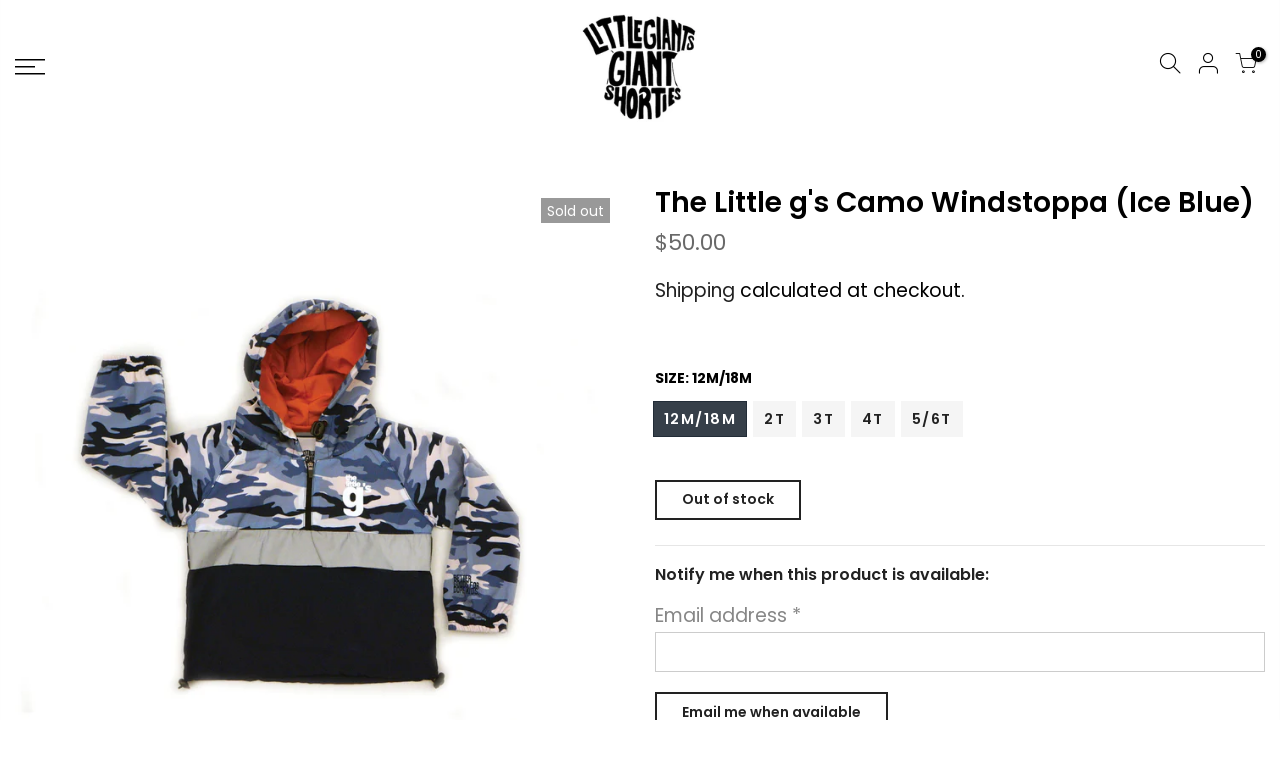

--- FILE ---
content_type: text/html
request_url: https://placement-api.us.afterpay.com/?mpid=littlegiantsgiantshorties.myshopify.com&placementid=null&pageType=product&zoid=9.0.85
body_size: 664
content:

  <!DOCTYPE html>
  <html>
  <head>
      <link rel='icon' href='data:,' />
      <meta http-equiv="Content-Security-Policy"
          content="base-uri 'self'; default-src 'self'; font-src 'self'; style-src 'self'; script-src 'self' https://cdn.jsdelivr.net/npm/zoid@9.0.85/dist/zoid.min.js; img-src 'self'; connect-src 'self'; frame-src 'self'">
      <title></title>
      <link rel="preload" href="/index.js" as="script" />
      <link rel="preload" href="https://cdn.jsdelivr.net/npm/zoid@9.0.85/dist/zoid.min.js" integrity="sha384-67MznxkYtbE8teNrhdkvnzQBmeiErnMskO7eD8QwolLpdUliTdivKWx0ANHgw+w8" as="script" crossorigin="anonymous" />
      <div id="__AP_DATA__" hidden>
        {"errors":{"mcr":null},"mcrResponse":{"data":{"errors":[],"config":{"mpId":"littlegiantsgiantshorties.myshopify.com","createdAt":"2023-09-28T17:09:41.486762284Z","updatedAt":"2024-07-26T00:54:31.757604855Z","config":{"consumerLending":{"metadata":{"shouldForceCache":false,"isProductEnabled":false,"expiresAt":1721956171757,"ttl":900,"updatedAt":"2024-07-26T00:54:31.75749157Z","version":0},"details":{}},"interestFreePayment":{"metadata":{"shouldForceCache":false,"isProductEnabled":false,"expiresAt":1721956171757,"ttl":900,"updatedAt":"2024-07-26T00:54:31.75749157Z","version":0},"details":{}},"merchantAttributes":{"metadata":{"shouldForceCache":false,"isProductEnabled":true,"expiresAt":1721956171757,"ttl":900,"updatedAt":"2024-07-26T00:54:31.75749157Z","version":0},"details":{"analyticsEnabled":true,"tradingCountry":"US","storeURI":"https://www.wearelittlegiants.com","tradingName":"LGGS, LLC","vpuf":true}},"onsitePlacements":{"metadata":{"version":0},"details":{"onsitePlacements":{}}},"cashAppPay":{"metadata":{"shouldForceCache":false,"isProductEnabled":false,"expiresAt":1721956171757,"ttl":900,"updatedAt":"2024-07-26T00:54:31.75749157Z","version":0},"details":{"enabledForOrders":false,"integrationCompleted":false}},"promotionalData":{"metadata":{"version":0},"details":{"consumerLendingPromotions":[]}}}}},"errors":null,"status":200},"brand":"cashappafterpay","meta":{"version":"0.35.4"}}
      </div>
  </head>
  <body></body>
  <script src="/index.js" type="application/javascript"></script>
  </html>
  

--- FILE ---
content_type: text/html; charset=utf-8
request_url: https://wearelittlegiants.com/products/lil-g-camo-windstoppa-ice-blue/?section_id=js_ppr
body_size: 720
content:
<div id="shopify-section-js_ppr" class="shopify-section">[t4splitlz]<script type="application/json" id="ProductJson-template_ppr">{"id":7258207289505,"title":"The Little g's Camo Windstoppa (Ice Blue)","handle":"lil-g-camo-windstoppa-ice-blue","description":"\u003cp\u003e*Ice blue woodland camo\u003c\/p\u003e\n\u003cp\u003e*Sized 18m - 5\/6.\u003c\/p\u003e","published_at":"2016-11-30T18:30:01-08:00","created_at":"2022-02-06T17:25:22-08:00","vendor":"Little Giants","type":"","tags":[],"price":5000,"price_min":5000,"price_max":5000,"available":false,"price_varies":false,"compare_at_price":null,"compare_at_price_min":0,"compare_at_price_max":0,"compare_at_price_varies":false,"variants":[{"id":41566594859169,"title":"12M\/18M","option1":"12M\/18M","option2":null,"option3":null,"sku":"160641-SM","requires_shipping":true,"taxable":true,"featured_image":{"id":33079851253921,"product_id":7258207289505,"position":1,"created_at":"2022-02-06T17:25:29-08:00","updated_at":"2022-02-06T17:25:29-08:00","alt":null,"width":1200,"height":1200,"src":"\/\/wearelittlegiants.com\/cdn\/shop\/products\/icecamo1.jpg?v=1644197129","variant_ids":[41566594859169,41566594891937,41566594924705,41566594957473,41566594990241]},"available":false,"name":"The Little g's Camo Windstoppa (Ice Blue) - 12M\/18M","public_title":"12M\/18M","options":["12M\/18M"],"price":5000,"weight":318,"compare_at_price":null,"inventory_management":"shopify","barcode":"160641-SM","featured_media":{"alt":null,"id":26117885067425,"position":1,"preview_image":{"aspect_ratio":1.0,"height":1200,"width":1200,"src":"\/\/wearelittlegiants.com\/cdn\/shop\/products\/icecamo1.jpg?v=1644197129"}},"requires_selling_plan":false,"selling_plan_allocations":[]},{"id":41566594891937,"title":"2T","option1":"2T","option2":null,"option3":null,"sku":"160641-SM","requires_shipping":true,"taxable":true,"featured_image":{"id":33079851253921,"product_id":7258207289505,"position":1,"created_at":"2022-02-06T17:25:29-08:00","updated_at":"2022-02-06T17:25:29-08:00","alt":null,"width":1200,"height":1200,"src":"\/\/wearelittlegiants.com\/cdn\/shop\/products\/icecamo1.jpg?v=1644197129","variant_ids":[41566594859169,41566594891937,41566594924705,41566594957473,41566594990241]},"available":false,"name":"The Little g's Camo Windstoppa (Ice Blue) - 2T","public_title":"2T","options":["2T"],"price":5000,"weight":363,"compare_at_price":null,"inventory_management":"shopify","barcode":"160641-SM","featured_media":{"alt":null,"id":26117885067425,"position":1,"preview_image":{"aspect_ratio":1.0,"height":1200,"width":1200,"src":"\/\/wearelittlegiants.com\/cdn\/shop\/products\/icecamo1.jpg?v=1644197129"}},"requires_selling_plan":false,"selling_plan_allocations":[]},{"id":41566594924705,"title":"3T","option1":"3T","option2":null,"option3":null,"sku":"160641-SM","requires_shipping":true,"taxable":true,"featured_image":{"id":33079851253921,"product_id":7258207289505,"position":1,"created_at":"2022-02-06T17:25:29-08:00","updated_at":"2022-02-06T17:25:29-08:00","alt":null,"width":1200,"height":1200,"src":"\/\/wearelittlegiants.com\/cdn\/shop\/products\/icecamo1.jpg?v=1644197129","variant_ids":[41566594859169,41566594891937,41566594924705,41566594957473,41566594990241]},"available":false,"name":"The Little g's Camo Windstoppa (Ice Blue) - 3T","public_title":"3T","options":["3T"],"price":5000,"weight":363,"compare_at_price":null,"inventory_management":"shopify","barcode":"160641-SM","featured_media":{"alt":null,"id":26117885067425,"position":1,"preview_image":{"aspect_ratio":1.0,"height":1200,"width":1200,"src":"\/\/wearelittlegiants.com\/cdn\/shop\/products\/icecamo1.jpg?v=1644197129"}},"requires_selling_plan":false,"selling_plan_allocations":[]},{"id":41566594957473,"title":"4T","option1":"4T","option2":null,"option3":null,"sku":"160641-SM","requires_shipping":true,"taxable":true,"featured_image":{"id":33079851253921,"product_id":7258207289505,"position":1,"created_at":"2022-02-06T17:25:29-08:00","updated_at":"2022-02-06T17:25:29-08:00","alt":null,"width":1200,"height":1200,"src":"\/\/wearelittlegiants.com\/cdn\/shop\/products\/icecamo1.jpg?v=1644197129","variant_ids":[41566594859169,41566594891937,41566594924705,41566594957473,41566594990241]},"available":false,"name":"The Little g's Camo Windstoppa (Ice Blue) - 4T","public_title":"4T","options":["4T"],"price":5000,"weight":363,"compare_at_price":null,"inventory_management":"shopify","barcode":"160641-SM","featured_media":{"alt":null,"id":26117885067425,"position":1,"preview_image":{"aspect_ratio":1.0,"height":1200,"width":1200,"src":"\/\/wearelittlegiants.com\/cdn\/shop\/products\/icecamo1.jpg?v=1644197129"}},"requires_selling_plan":false,"selling_plan_allocations":[]},{"id":41566594990241,"title":"5\/6T","option1":"5\/6T","option2":null,"option3":null,"sku":"160641-SM","requires_shipping":true,"taxable":true,"featured_image":{"id":33079851253921,"product_id":7258207289505,"position":1,"created_at":"2022-02-06T17:25:29-08:00","updated_at":"2022-02-06T17:25:29-08:00","alt":null,"width":1200,"height":1200,"src":"\/\/wearelittlegiants.com\/cdn\/shop\/products\/icecamo1.jpg?v=1644197129","variant_ids":[41566594859169,41566594891937,41566594924705,41566594957473,41566594990241]},"available":false,"name":"The Little g's Camo Windstoppa (Ice Blue) - 5\/6T","public_title":"5\/6T","options":["5\/6T"],"price":5000,"weight":363,"compare_at_price":null,"inventory_management":"shopify","barcode":"160641-SM","featured_media":{"alt":null,"id":26117885067425,"position":1,"preview_image":{"aspect_ratio":1.0,"height":1200,"width":1200,"src":"\/\/wearelittlegiants.com\/cdn\/shop\/products\/icecamo1.jpg?v=1644197129"}},"requires_selling_plan":false,"selling_plan_allocations":[]}],"images":["\/\/wearelittlegiants.com\/cdn\/shop\/products\/icecamo1.jpg?v=1644197129","\/\/wearelittlegiants.com\/cdn\/shop\/products\/icecamo2.jpg?v=1644197129","\/\/wearelittlegiants.com\/cdn\/shop\/products\/icecamo3.jpg?v=1644197129"],"featured_image":"\/\/wearelittlegiants.com\/cdn\/shop\/products\/icecamo1.jpg?v=1644197129","options":["Size"],"media":[{"alt":null,"id":26117885067425,"position":1,"preview_image":{"aspect_ratio":1.0,"height":1200,"width":1200,"src":"\/\/wearelittlegiants.com\/cdn\/shop\/products\/icecamo1.jpg?v=1644197129"},"aspect_ratio":1.0,"height":1200,"media_type":"image","src":"\/\/wearelittlegiants.com\/cdn\/shop\/products\/icecamo1.jpg?v=1644197129","width":1200},{"alt":null,"id":26117885100193,"position":2,"preview_image":{"aspect_ratio":1.0,"height":1200,"width":1200,"src":"\/\/wearelittlegiants.com\/cdn\/shop\/products\/icecamo2.jpg?v=1644197129"},"aspect_ratio":1.0,"height":1200,"media_type":"image","src":"\/\/wearelittlegiants.com\/cdn\/shop\/products\/icecamo2.jpg?v=1644197129","width":1200},{"alt":null,"id":26117885132961,"position":3,"preview_image":{"aspect_ratio":1.0,"height":1200,"width":1200,"src":"\/\/wearelittlegiants.com\/cdn\/shop\/products\/icecamo3.jpg?v=1644197129"},"aspect_ratio":1.0,"height":1200,"media_type":"image","src":"\/\/wearelittlegiants.com\/cdn\/shop\/products\/icecamo3.jpg?v=1644197129","width":1200}],"requires_selling_plan":false,"selling_plan_groups":[],"content":"\u003cp\u003e*Ice blue woodland camo\u003c\/p\u003e\n\u003cp\u003e*Sized 18m - 5\/6.\u003c\/p\u003e"}</script><script type="application/json" id="ProductJson-incoming_ppr">{"size_avai":[0,0,0,0,0],"tt_size_avai": 0,"ck_so_un": false,"ntsoldout": false,"unvariants": false,"remove_soldout": false,"variants": [{"inventory_quantity": -1,"mdid": 26117885067425,"incoming": false,"next_incoming_date": null},{"ck_asdssa":"false ","inventory_quantity": 0,"mdid": 26117885067425,"incoming": false,"next_incoming_date": null},{"ck_asdssa":"false ","inventory_quantity": 0,"mdid": 26117885067425,"incoming": false,"next_incoming_date": null},{"ck_asdssa":"false ","inventory_quantity": -2,"mdid": 26117885067425,"incoming": false,"next_incoming_date": null},{"ck_asdssa":"false ","inventory_quantity": -1,"mdid": 26117885067425,"incoming": false,"next_incoming_date": null}]}</script> <script type="application/json" id="ModelJson-_ppr">[]</script><script type="application/json" id="NTsettingspr__ppr">{ "related_id":false, "recently_viewed":false, "ProductID":7258207289505, "PrHandle":"lil-g-camo-windstoppa-ice-blue", "cat_handle":null, "scrolltop":null,"ThreeSixty":false,"hashtag":"none", "access_token":"none", "username":"none"}</script>
[t4splitlz]</div>

--- FILE ---
content_type: text/css
request_url: https://wearelittlegiants.com/cdn/shop/t/13/assets/custom.aio.min.css?v=152863527122874373261676397504
body_size: -547
content:
/*
Generated time: December 25, 2021 20:53
This file was created by the app developer. Feel free to contact the original developer with any questions. It was minified (compressed) by AVADA. AVADA do NOT own this script.
*/
.newl_des_4 .signup-newsletter-form input.input-text{border:1px solid #ddd}.type_custom_section2 .pr_animated.done{padding:45px 15px;background:rgba(255,255,255,.85)}.quote_content p{font-size:18px;font-weight:200}.quote_content .quote_author{font-weight:400}

--- FILE ---
content_type: text/css
request_url: https://wearelittlegiants.com/cdn/shop/t/13/assets/custom.css?v=14875169694156533451710056155
body_size: -440
content:
.newl_des_4 .signup-newsletter-form input.input-text{border:1px solid #ddd}.type_custom_section2 .pr_animated.done{padding:45px 15px;background:#ffffffd9}.quote_content p{font-size:18px;font-weight:200}.quote_content .quote_author{font-weight:400}
/*# sourceMappingURL=/cdn/shop/t/13/assets/custom.css.map?v=14875169694156533451710056155 */


--- FILE ---
content_type: text/javascript
request_url: https://wearelittlegiants.com/cdn/shop/t/13/assets/lazysizes.min.aio.min.js?v=117490577327063181141676397504
body_size: 12553
content:
/*
Generated time: December 25, 2021 20:52
This file was created by the app developer. Feel free to contact the original developer with any questions. It was minified (compressed) by AVADA. AVADA do NOT own this script.
*/
window.lazySizesT4Config=window.lazySizesT4Config||{},window.lazySizesT4Config.loadMode=1,window.lazySizesT4Config.loadHidden=!1,window.lazySizesT4Config.lazyClass="lazyloadt4s",window.lazySizesT4Config.loadingClass="lazyloadt4sing",window.lazySizesT4Config.loadedClass="lazyloadt4sed",window.lazySizesT4Config.preloadClass="lazypreloadt4s",function(e,t){var n;e&&(n=function(){t(e.lazySizesT4),e.removeEventListener("lazyunveilread",n,!0)},t=t.bind(null,e,e.document),"object"==typeof module&&module.exports?t(require("lazySizesT4")):e.lazySizesT4?n():e.addEventListener("lazyunveilread",n,!0))}("undefined"!=typeof window?window:0,function(c,i,u){"use strict";var a,r,s,t,o,n,l,d,f,p,y,m,g,v,h,z=u.cfg,e=i.createElement("img"),b="sizes"in e&&"srcset"in e,w=/\s+\d+h/g,e=(r=/\s+(\d+)(w|h)\s+(\d+)(w|h)/,s=Array.prototype.forEach,function(){function n(e){var t,n=e.getAttribute(z.srcsetAttr);n&&(t=n.match(r))&&((t="w"==t[2]?t[1]/t[3]:t[3]/t[1])&&e.setAttribute("data-aspectratio",t),e.setAttribute(z.srcsetAttr,n.replace(w,"")))}function e(e){var t;e.detail.instance==u&&((t=e.target.parentNode)&&"PICTURE"==t.nodeName&&s.call(t.getElementsByTagName("source"),n),n(e.target))}function t(){a.currentSrc&&i.removeEventListener("lazybeforeunveil",e)}var a=i.createElement("img");i.addEventListener("lazybeforeunveil",e),a.onload=t,a.onerror=t,a.srcset="data:,a 1w 1h",a.complete&&t()});z.supportsType||(z.supportsType=function(e){return!e}),c.HTMLPictureElement&&b?!u.hasHDescriptorFix&&i.msElementsFromPoint&&(u.hasHDescriptorFix=!0,e()):c.picturefill||z.pf||(z.pf=function(e){var t,n;if(!c.picturefill)for(t=0,n=e.elements.length;t<n;t++)a(e.elements[t])},f=function(e,t){return e.w-t.w},p=/^\s*\d+\.*\d*px\s*$/,n=/(([^,\s].[^\s]+)\s+(\d+)w)/g,l=/\s/,d=function(e,t,n,a){o.push({c:t,u:n,w:+a})},m=function(){var e,n,t;m.init||(m.init=!0,addEventListener("resize",(n=i.getElementsByClassName("lazymatchmedia"),t=function(){for(var e=0,t=n.length;e<t;e++)a(n[e])},function(){clearTimeout(e),e=setTimeout(t,66)})))},g=function(e,t){var n,a=e.getAttribute("srcset")||e.getAttribute(z.srcsetAttr);!a&&t&&(a=e._lazypolyfill?e._lazypolyfill._set:e.getAttribute(z.srcAttr)||e.getAttribute("src")),e._lazypolyfill&&e._lazypolyfill._set==a||(n=y(a||""),t&&e.parentNode&&(n.isPicture="PICTURE"==e.parentNode.nodeName.toUpperCase(),n.isPicture&&c.matchMedia&&(u.aC(e,"lazymatchmedia"),m())),n._set=a,Object.defineProperty(e,"_lazypolyfill",{value:n,writable:!0}))},v=function(e){return c.matchMedia?(v=function(e){return!e||(matchMedia(e)||{}).matches})(e):!e},h=function(e){var t,n,a,i,r,s,o,l,d;if(g(i=e,!0),(r=i._lazypolyfill).isPicture)for(n=0,a=(t=e.parentNode.getElementsByTagName("source")).length;n<a;n++)if(z.supportsType(t[n].getAttribute("type"),e)&&v(t[n].getAttribute("media"))){i=t[n],g(i),r=i._lazypolyfill;break}return 1<r.length?(o=i.getAttribute("sizes")||"",o=p.test(o)&&parseInt(o,10)||u.gW(e,e.parentNode),r.d=(l=c.devicePixelRatio||1,d=u.getX&&u.getX(e),Math.min(d||l,2.5,l)),!r.src||!r.w||r.w<o?(r.w=o,s=function(e){for(var t,n,a=e.length,i=e[a-1],r=0;r<a;r++)if((i=e[r]).d=i.w/e.w,i.d>=e.d){!i.cached&&(t=e[r-1])&&t.d>e.d-.13*Math.pow(e.d,2.2)&&(n=Math.pow(t.d-.6,1.6),t.cached&&(t.d+=.15*n),t.d+(i.d-e.d)*n>e.d&&(i=t));break}return i}(r.sort(f)),r.src=s):s=r.src):s=r[0],s},(e=function(e){var t;b&&e.parentNode&&"PICTURE"!=e.parentNode.nodeName.toUpperCase()||(t=h(e))&&t.u&&e._lazypolyfill.cur!=t.u&&(e._lazypolyfill.cur=t.u,t.cached=!0,e.setAttribute(z.srcAttr,t.u),e.setAttribute("src",t.u))}).parse=y=function(e){return o=[],(e=e.trim()).replace(w,"").replace(n,d),o.length||!e||l.test(e)||o.push({c:e,u:e,w:99}),o},a=e,z.loadedClass&&z.loadingClass&&(t=[],['img[sizes$="px"][srcset].',"picture > img:not([srcset])."].forEach(function(e){t.push(e+z.loadedClass),t.push(e+z.loadingClass)}),z.pf({elements:i.querySelectorAll(t.join(", "))})))}),function(e,t){function n(){t(e.lazySizesT4),e.removeEventListener("lazyunveilread",n,!0)}t=t.bind(null,e,e.document),"object"==typeof module&&module.exports?t(require("lazySizesT4")):e.lazySizesT4?n():e.addEventListener("lazyunveilread",n,!0)}(window,function(e,i,r){"use strict";function s(e,t){var n,a;d[e]||(n=i.createElement(t?"link":"script"),a=i.getElementsByTagName("script")[0],t?(n.rel="stylesheet",n.href=e):n.src=e,d[e]=!0,d[n.src||n.href]=!0,a.parentNode.insertBefore(n,a))}var o,l,d={};i.addEventListener&&(o=function(e,t){var n=i.createElement("img");n.onload=function(){n.onload=null,n.onerror=null,n=null,t()},n.onerror=n.onload,n.src=e,n&&n.complete&&n.onload&&n.onload()},addEventListener("lazybeforeunveil",function(e){var t,n,a;if(e.detail.instance==r&&!e.defaultPrevented){var i=e.target;if("none"==i.preload&&(i.preload="auto"),null!=i.getAttribute("data-autoplay"))if(i.getAttribute("data-expand")&&!i.autoplay)try{i.play()}catch(e){}else requestAnimationFrame(function(){i.setAttribute("data-expand","-10"),r.aC(i,r.cfg.lazyClass)});(t=i.getAttribute("data-link"))&&s(t,!0),(t=i.getAttribute("data-script"))&&s(t),(t=i.getAttribute("data-require"))&&(r.cfg.requireJs?r.cfg.requireJs([t]):s(t)),(n=i.getAttribute("data-bg"))&&(e.detail.firesLoad=!0,o(n,function(){i.style.backgroundImage="url("+(l.test(n)?JSON.stringify(n):n)+")",e.detail.firesLoad=!1,r.fire(i,"_lazyloaded",{},!0,!0)})),(a=i.getAttribute("data-poster"))&&(e.detail.firesLoad=!0,o(a,function(){i.poster=a,e.detail.firesLoad=!1,r.fire(i,"_lazyloaded",{},!0,!0)}))}},!(l=/\(|\)|\s|'/)))}),function(e,t){function n(){t(e.lazySizesT4),e.removeEventListener("lazyunveilread",n,!0)}t=t.bind(null,e,e.document),"object"==typeof module&&module.exports?t(require("lazySizesT4")):"function"==typeof define&&define.amd?define(["lazySizesT4"],t):e.lazySizesT4?n():e.addEventListener("lazyunveilread",n,!0)}(window,function(e,t,n){"use strict";addEventListener("lazybeforeunveil",function(e){var t=e.target,n=t.getAttribute("data-bgset"),a=t.getAttribute("data-ratio")||0,i=t.hasAttribute("data-hash");if(!(e.defaultPrevented||!n||n.indexOf("_1x1.")<0)){var r,e=n,n="",s=t.hasAttribute("data-widths")?JSON.parse(t.getAttribute("data-widths")):t.hasAttribute("data-wiis")?[180,360,540,720,900,1080]:[180,360,540,720,900,1080,1296,1512,1728,1950,2100,2260,2450,2700,3e3,3350,3750,4100],o=s.length,e=e.split("_1x1."),l=e[0],d=e[1];if(i&&0<a)for(r=0;r<o;r++)n+=l+"_"+s[r]+"x."+d+" "+s[r]+"w "+Math.round(s[r]*a)+"h, ";else for(r=0;r<o;r++)n+=l+"_"+s[r]+"x."+d+" "+s[r]+"w, ";n=n.slice(0,-2),t.setAttribute("data-bgset",n)}},!0)}),function(e,t){function n(){t(e.lazySizesT4),e.removeEventListener("lazyunveilread",n,!0)}t=t.bind(null,e,e.document),"object"==typeof module&&module.exports?t(require("lazySizesT4")):e.lazySizesT4?n():e.addEventListener("lazyunveilread",n,!0)}(window,function(e,l,d){"use strict";var c,u,f,p,a,i,r,y,m;e.addEventListener&&(c=d.cfg,u=/\s+/g,f=/\s*\|\s+|\s+\|\s*/g,p=/^(.+?)(?:\s+\[\s*(.+?)\s*\])(?:\s+\[\s*(.+?)\s*\])?$/,a=/^\s*\(*\s*type\s*:\s*(.+?)\s*\)*\s*$/,i=/\(|\)|'/,r={contain:1,cover:1},y=function(e,t){var n;t&&((n=t.match(a))&&n[1]?e.setAttribute("type",n[1]):e.setAttribute("media",c.customMedia[t]||t))},m=function(e){var t,n;e.target._lazybgset&&(n=(t=e.target)._lazybgset,(e=t.currentSrc||t.src)&&((e=d.fire(n,"bgsetproxy",{src:e,useSrc:i.test(e)?JSON.stringify(e):e})).defaultPrevented||(n.style.backgroundImage="url("+e.detail.useSrc+")")),t._lazybgsetLoading&&(d.fire(n,"_lazyloaded",{},!1,!0),delete t._lazybgsetLoading))},addEventListener("lazybeforeunveil",function(e){var t,n,a,i,r,s,o;!e.defaultPrevented&&(s=e.target.getAttribute("data-bgset"))&&(o=e.target,(t=l.createElement("img")).alt="",t._lazybgsetLoading=!0,e.detail.firesLoad=!0,n=s,a=o,e=t,i=l.createElement("picture"),r=a.getAttribute(c.sizesAttr),s=a.getAttribute("data-ratio"),o=a.getAttribute("data-optimumx"),a._lazybgset&&a._lazybgset.parentNode==a&&a.removeChild(a._lazybgset),Object.defineProperty(e,"_lazybgset",{value:a,writable:!0}),Object.defineProperty(a,"_lazybgset",{value:i,writable:!0}),n=n.replace(u," ").split(f),i.style.display="none",e.className=c.lazyClass,1!=n.length||r||(r="auto"),n.forEach(function(e){var t,n=l.createElement("source");r&&"auto"!=r&&n.setAttribute("sizes",r),(t=e.match(p))?(n.setAttribute(c.srcsetAttr,t[1]),y(n,t[2]),y(n,t[3])):n.setAttribute(c.srcsetAttr,e),i.appendChild(n)}),r&&(e.setAttribute(c.sizesAttr,r),a.removeAttribute(c.sizesAttr),a.removeAttribute("sizes")),o&&e.setAttribute("data-optimumx",o),s&&e.setAttribute("data-ratio",s),i.appendChild(e),a.appendChild(i),setTimeout(function(){d.loader.unveil(t),d.rAF(function(){d.fire(t,"_lazyloaded",{},!0,!0),t.complete&&m({target:t})})}))}),l.addEventListener("load",m,!0),e.addEventListener("lazybeforesizes",function(e){var t,n,a;e.detail.instance==d&&e.target._lazybgset&&e.detail.dataAttr&&(n=e.target._lazybgset,a=n.dataset.parentFit||(t=n,n=(getComputedStyle(t)||{getPropertyValue:function(){}}).getPropertyValue("background-size"),n=!r[n]&&r[t.style.backgroundSize]?t.style.backgroundSize:n),r[a]&&(e.target._lazySizesT4ParentFit=a,d.rAF(function(){e.target.setAttribute("data-parent-fit",a),e.target._lazySizesT4ParentFit&&delete e.target._lazySizesT4ParentFit})))},!0),l.documentElement.addEventListener("lazybeforesizes",function(e){var t;!e.defaultPrevented&&e.target._lazybgset&&e.detail.instance==d&&(e.detail.width=(t=e.target._lazybgset,e=d.gW(t,t.parentNode),(!t._lazySizesT4Width||e>t._lazySizesT4Width)&&(t._lazySizesT4Width=e),t._lazySizesT4Width))}))}),function(e,t){function n(){t(e.lazySizesT4),e.removeEventListener("lazyunveilread",n,!0)}t=t.bind(null,e,e.document),"object"==typeof module&&module.exports?t(require("lazySizesT4")):"function"==typeof define&&define.amd?define(["lazySizesT4"],t):e.lazySizesT4?n():e.addEventListener("lazyunveilread",n,!0)}(window,function(l,d,w){"use strict";var a,E,c,u,e,t,n,i,r,s,o,f,p,A,y,m,g,v,h,z,T,b,C,S,_;function L(e){var t;(t=e.match(v))?this.urls[t[1]]=E.map[t[2]]||t[2]:this.urls.include=E.map[e]||e}function x(e){var t,n;return e=e.trim(),(e=(t=(e=E.map[e]||e).match(h))?(n=t[1],{condition:a.include.conditions[t[3]]||a.customMedia[t[3]]||t[2]||null,name:t[3]}):(n=e,{condition:null,name:""})).urls={},(E.map[n]||n).split(g).forEach(L,e),!e.urls.include&&e.urls.amd&&(this.saved=!0,e.initial=this),e}function N(e){var t,n,a,i,r,s,o=e.lazyInclude;if(o&&o.candidates)for(t=0;t<o.candidates.length&&(a=e,i=n=o.candidates[t],s=r=void 0,s=!i.condition,i.condition&&(u||((c=c||d.querySelector(E.contentElement))?(r=(C(c,":after").getPropertyValue("content")||"none").replace(z,""),u={},r&&(u[r]=1),(r=(C(c,":before").getPropertyValue("content")||"none").replace(z,""))&&(u[r]=1)):u={}),u[i.name]?s=!0:l.matchMedia&&"string"==typeof i.condition?s=(matchMedia(i.condition)||{}).matches:"function"==typeof i.condition&&(s=i.condition(a,i))),!s);t++);return n=!n||n==o.current?null:n}function P(n,e,t){var r,a,i,s;m[n]?t&&(!0===m[n]?setTimeout(t):m[n].push(t)):(r=d.createElement(!0===e?"script":"link"),a=d.getElementsByTagName("script")[0],e?(r.src=n,r.async=!1):(r.rel="stylesheet",r.href=n),m[n]=[],m[r.href]=m[n],t&&(s=function(e){if("readystatechange"!=e.type||y[e.target.readyState]){var t=m[n];for(r.removeEventListener("load",s),r.removeEventListener("error",s),r.removeEventListener("readystatechange",s),r.removeEventListener("loadcssdefined",s),i&&clearInterval(i),m[n]=!0,m[r.href]=!0;t.length;)t.shift()()}},m[r.href][0]=t,e||(i=setInterval(function(){!function(){for(var e=!1,t=d.styleSheets,n=r.href,a=0,i=t.length;a<i;a++)if(t[a].href==n){e=!0;break}return e}()||s({})},60)),r.addEventListener("load",s),r.addEventListener("error",s),r.addEventListener("readystatechange",s),r.addEventListener("loadcssdefined",s)),a.parentNode.insertBefore(r,a))}function M(e){e&&"function"==typeof e.lazytransform&&e.lazytransform(this)}function O(e){e&&"function"==typeof e.lazyunload&&e.lazyunload(this)}function q(e){e&&"function"==typeof e.lazyload&&e.lazyload(this)}function j(e){var t,n,a,i,r,s,o,l,d,c,u,f,p,y,m,g,v,h,z,b;return n=(t=e).getAttribute("data-set4url")||"",a=(t.getAttribute("data-rendert4s")||"")+n,(i=t.lazyInclude)&&i.str==a&&!E.allowReload||(n={saved:!1,content:null},!(a=(i={str:a,candidates:(E.map[a]||a).split(A).map(x,n)}).candidates.length)||i.candidates[a-1].condition?(n.saved=!0,i.candidates.push({urls:{},condition:null,name:"initial",content:n})):n.saved&&1==i.candidates.length&&(n.saved=!1),(i.initialContent=n).saved&&(n.content=t.innerHTML),1<(t.lazyInclude=i).candidates.length?w.aC(t,"lazyconditionalinclude"):w.rC(t,"lazyconditionalinclude")),i.candidates.length&&T.contains(e)&&((i=N(e))&&(s=i,b=(r=e).lazyInclude.current||null,e={candidate:s,openArgs:["GET",s.urls.include,!0],sendData:null,xhrModifier:null,content:s.content&&s.content.content||s.content,oldCandidate:b},w.fire(r,"lazyincludeload",e).defaultPrevented?S.d():(h=function(){o&&l&&!d&&z()},z=function(){var e=o.status,t=o.content||o.responseText,n=!(null!=t||!b||!b.urls.include),a={candidate:s,content:t,text:o.responseText||o.content,response:o.response,xml:o.responseXML,isSuccess:!("status"in o)||200<=e&&e<300||304===e,oldCandidate:b,insert:!0,resetHTML:n},e={target:r,details:a,detail:a};s.modules=l,b&&b.modules&&(b.modules.forEach(O,e),b.modules=null,a.resetHTML&&null==a.content&&s.initial&&s.initial.saved&&(a.content=s.initial.content)),l.forEach(M,e),n=w.fire(r,"lazyincludeloaded",a),a.insert&&a.isSuccess&&!n.defaultPrevented&&null!=a.content&&a.content!=r.innerHTML&&(r.innerHTML=a.content),S.d(),l.forEach(q,e),setTimeout(function(){w.fire(r,"lazyincluded",a)}),l=o=null},r.lazyInclude.current=s,r.setAttribute("data-currentrendert4s",s.name),s.urls.css&&(d=!0,f=s.urls.css,c=function(){d=!1,h()},u=(f=f.split("|,|")).length-1,f.forEach(function(e,t){P(e,!1,t==u?c:null)})),null==e.content&&s.urls.include?(f=e,p=function(e){o=e,h()},(y=new XMLHttpRequest).addEventListener("readystatechange",function(){var e=this.DONE||4;this.readyState===e&&(p(y),y=null)},!1),y.open.apply(y,f.openArgs),y.setRequestHeader("X-Requested-With","XMLHttpRequest"),f.xhrModifier&&f.xhrModifier(y,f.candidate),y.send(f.sendData)):o=e,s.urls.amd||s.urls.module?(e=function(){l=Array.prototype.slice.call(arguments),h()},s.urls.amd?(m=s.urls.amd,g=e,v=(m=m.split("|,|")).length-1,w.cfg.requireJs?w.cfg.requireJs(m,g):m.forEach(function(e,t){P(e,t==v?g:null)})):(m=s.urls.module,e=e,w.cfg.systemJs?w.cfg.systemJs(m,e):P(m,e))):l=[],h())),1)}d.getElementsByClassName&&(A=/\s*,+\s+/,y={complete:1,loaded:1},m={},g=/\s+/,v=/^(amd|css|module)\:(.+)/i,h=/(.+)\s+(\(\s*(.+)\s*\))/,z=/['"]/g,T=d.documentElement,b=d.getElementsByClassName("lazyconditionalinclude"),C=function(e,t){var n=e.ownerDocument.defaultView;return(n=!n.opener?l:n).getComputedStyle(e,t||null)||{getPropertyValue:function(){},isNull:!0}},n=2,r=i=0,s=[],t=function(){s.length&&(i=0)},o=function(){clearTimeout(e),e=setTimeout(t,999)},S={q:function(e){var t=null==e.getAttribute("data-lazyqueue");t&&(r++,n=3),n<i?s[t?"unshift":"push"](e):j(e)&&(i++,o())},d:function(){if(i&&i--,0<r&&(--r||(n=2)),!(n<i)){for(;s.length;)if(j(s.shift())){i++;break}o()}}},p=function(){for(var e=0,t=b.length;e<t;e++)!w.hC(b[e],a.lazyClass)&&N(b[e])&&w.aC(b[e],a.lazyClass)},_=function(e){clearTimeout(f),u=null,f=setTimeout(p,"resize"==e.type?31:0)},(a=w&&w.cfg).include||(a.include={}),(E=a.include).contentElement||(E.contentElement="html"),E.conditions||(E.conditions={}),E.map||(E.map={}),addEventListener("lazybeforeunveil",function(e){e.detail.instance==w&&!e.defaultPrevented&&e.target.getAttribute("data-rendert4s")&&(S.q(e.target),e.detail.firesLoad=!0)},!1),addEventListener("resize",_,!1),addEventListener("lazyrefreshincludes",_,!1))}),function(e,t){var n;e&&(n=function(){t(e.lazySizesT4),e.removeEventListener("lazyunveilread",n,!0)},t=t.bind(null,e,e.document),"object"==typeof module&&module.exports?t(require("lazySizesT4")):e.lazySizesT4?n():e.addEventListener("lazyunveilread",n,!0))}("undefined"!=typeof window?window:0,function(f,p,y){"use strict";function m(){function e(e){for(var t,n,a=0,i=e.length;a<i;a++)(n=(t=e[a]).target).getAttribute(t.attributeName)&&((n="source"==n.localName&&n.parentNode?n.parentNode.querySelector("img"):n)&&c.test(n.className)&&function(e){y.rAF(function(){y.rC(e,l.loadedClass),l.unloadedClass&&y.rC(e,l.unloadedClass),y.aC(e,l.lazyClass),("none"==e.style.display||e.parentNode&&"none"==e.parentNode.style.display)&&setTimeout(function(){y.loader.unveil(e)},0)})}(n))}var t,n,a,i,r,s,o,l=y.cfg,d={"data-bgset":1,"data-rendert4s":1,"data-poster":1,"data-bg":1,"data-script":1},c="(\\s|^)("+l.loadedClass,u=p.documentElement;l.unloadedClass&&(c+="|"+l.unloadedClass),c+="|"+l.loadingClass+")(\\s|$)",c=new RegExp(c),d[l.srcAttr]=1,d[l.srcsetAttr]=1,n=f.MutationObserver?(a=new MutationObserver(e),t=function(){i||(i=!0,a.observe(u,{subtree:!0,attributes:!0,attributeFilter:Object.keys(d)}))},function(){i&&(i=!1,a.disconnect())}):(u.addEventListener("DOMAttrModified",(s=[],o=function(){e(s),r=!(s=[])},function(e){i&&d[e.attrName]&&e.newValue&&(s.push({target:e.target,attributeName:e.attrName}),r||(setTimeout(o),r=!0))}),!0),t=function(){i=!0},function(){i=!1}),addEventListener("lazybeforeunveil",n,!0),addEventListener("lazybeforeunveil",t),addEventListener("lazybeforesizes",n,!0),addEventListener("lazybeforesizes",t),t(),removeEventListener("lazybeforeunveil",m)}addEventListener("lazybeforeunveil",m)}),function(e,t){var n;e&&(n=function(){t(e.lazySizesT4),e.removeEventListener("lazyunveilread",n,!0)},t=t.bind(null,e,e.document),"object"==typeof module&&module.exports?t(require("lazySizesT4")):e.lazySizesT4?n():e.addEventListener("lazyunveilread",n,!0))}("undefined"!=typeof window?window:0,function(l,e,n){"use strict";var d,s,o,c,u,f;l.addEventListener&&(d=/\s+(\d+)(w|h)\s+(\d+)(w|h)/,s=/parent-fit["']*\s*:\s*["']*(contain|cover|width)/,o=/parent-container["']*\s*:\s*["']*(.+?)(?=(\s|$|,|'|"|;))/,c=/^picture$/i,u=n.cfg,n.parentFit=f={getParent:function(e,t){var n=e,a=e.parentNode;return t&&"prev"!=t||!a||!c.test(a.nodeName||"")||(a=a.parentNode),n="self"!=t?"prev"==t?e.previousElementSibling:t&&(a.closest||l.jQuery)&&(a.closest?a.closest(t):jQuery(a).closest(t)[0])||a:n},getFit:function(e){var t,n,a=getComputedStyle(e,null)||{},i=a.content||a.fontFamily,r={fit:e._lazySizesT4ParentFit||e.getAttribute("data-parent-fit")};return!r.fit&&i&&(t=i.match(s))&&(r.fit=t[1]),r.fit?(!(n=e._lazySizesT4ParentContainer||e.getAttribute("data-parent-container"))&&i&&(t=i.match(o))&&(n=t[1]),r.parent=f.getParent(e,n)):r.fit=a.objectFit,r},getImageRatio:function(e){for(var t,n,a,i,r=e.parentNode,s=r&&c.test(r.nodeName||"")?r.querySelectorAll("source, img"):[e],o=0;o<s.length;o++)if(i=(e=s[o]).getAttribute(u.srcsetAttr)||e.getAttribute("srcset")||e.getAttribute("data-pfsrcset")||e.getAttribute("data-risrcset")||"",t=e._lsMedia||e.getAttribute("media"),t=u.customMedia[e.getAttribute("data-media")||t]||t,i&&(!t||(l.matchMedia&&matchMedia(t)||{}).matches)){(n=parseFloat(e.getAttribute("data-aspectratio")))||(i=(i=i.match(d))?"w"==i[2]?(a=i[1],i[3]):(a=i[3],i[1]):(a=e.getAttribute("width"),e.getAttribute("height")),n=a/i);break}return n},calculateSize:function(e,t){var n,a=this.getFit(e),i=a.fit,a=a.parent;return"width"==i||("contain"==i||"cover"==i)&&(n=this.getImageRatio(e))?(a?t=a.clientWidth:a=e,e=t,"width"==i?e=t:(a=t/a.clientHeight)&&("cover"==i&&a<n||"contain"==i&&n<a)&&(e=t*(n/a)),e):t}},e.addEventListener("lazybeforesizes",function(e){var t;e.defaultPrevented||e.detail.instance!=n||(t=e.target,e.detail.width=f.calculateSize(t,e.detail.width))}))}),function(e,t){function n(){t(e.lazySizesT4),e.removeEventListener("lazyunveilread",n,!0)}t=t.bind(null,e,e.document),"object"==typeof module&&module.exports?t(require("lazySizesT4")):"function"==typeof define&&define.amd?define(["lazySizesT4"],t):e.lazySizesT4?n():e.addEventListener("lazyunveilread",n,!0)}(window,function(d,c,p){"use strict";var y,m,a=p.cfg,u={string:1,number:1},f=/^\-*\+*\d+\.*\d*$/,g=/^picture$/i,v=/\s*\{\s*width\s*\}\s*/i,h=/\s*\{\s*height\s*\}\s*/i,z=/\s*\{\s*([a-z0-9]+)\s*\}\s*/gi,b=/^\[.*\]|\{.*\}$/,w=/^(?:auto|\d+(px)?)$/,E=c.createElement("a"),e=c.createElement("img"),A="srcset"in e&&!("sizes"in e),T=!!d.HTMLPictureElement&&!A;function C(i,e,r){var t,n,a,s,o,l=d.getComputedStyle(i);if(r){for(s in o={},r)o[s]=r[s];r=o}else n=i.parentNode,r={isPicture:!(!n||!g.test(n.nodeName||""))};for(t in a=function(e,t){var n,a=i.getAttribute("data-"+e);if(a||(n=l.getPropertyValue("--ls-"+e))&&(a=n.trim()),a){if("true"==a)a=!0;else if("false"==a)a=!1;else if(f.test(a))a=parseFloat(a);else if("function"==typeof m[e])a=m[e](i,a);else if(b.test(a))try{a=JSON.parse(a)}catch(e){}r[e]=a}else e in m&&"function"!=typeof m[e]&&!r[e]?r[e]=m[e]:t&&"function"==typeof m[e]&&(r[e]=m[e](i,a))},m)a(t);return e.replace(z,function(e,t){t in r||a(t,!0)}),r}function S(e,t,n){var a=0,i=0,r=n;if(e){if("container"===t.ratio){for(a=r.scrollWidth,i=r.scrollHeight;!(a&&i||r===c);)a=(r=r.parentNode).scrollWidth,i=r.scrollHeight;a&&i&&(t.ratio=t.traditionalRatio?i/a:a/i)}var s,o=e,l=t;(s=[]).srcset=[],l.absUrl&&(E.setAttribute("href",o),o=E.href),o=((l.prefix||"")+o+(l.postfix||"")).replace(z,function(e,t){return u[typeof l[t]]?l[t]:e}),l.widths.forEach(function(e){var t=l.widthmap[e]||e,n=l.aspectratio||l.ratio,a=!l.aspectratio&&m.traditionalRatio,n={u:o.replace(v,t).replace(h,n?a?Math.round(e*n):Math.round(e/n):""),w:e};s.push(n),s.srcset.push(n.c=n.u+" "+e+"w")}),(e=s).isPicture=t.isPicture,A&&"IMG"==n.nodeName.toUpperCase()?n.removeAttribute(y.srcsetAttr):n.setAttribute(y.srcsetAttr,e.srcset.join(", ")),Object.defineProperty(n,"_lazyrias",{value:e,writable:!0})}}function _(e){return(e.getAttribute(e.getAttribute("data-srcattr")||m.srcAttr)||e.getAttribute(y.srcsetAttr)||e.getAttribute(y.srcAttr)||e.getAttribute("data-pfsrcset")||"").replace("_1x1.","_{width}x.")}!function(){var e,t={prefix:"",postfix:"",srcAttr:"data-src",absUrl:!1,modifyOptions:function(){},widthmap:{},ratio:!1,traditionalRatio:!1,aspectratio:!1};for(e in(y=p&&p.cfg).supportsType||(y.supportsType=function(e){return!e}),y.rias||(y.rias={}),"widths"in(m=y.rias)||(m.widths=[],function(e){for(var t,n=0;!t||t<3e3;)30<(n+=5)&&(n+=1),e.push(t=36*n)}(m.widths)),t)e in m||(m[e]=t[e])}(),addEventListener("lazybeforesizes",function(e){var t,n,a,i,r,s,o,l,d,c;if(e.detail.instance==p&&(t=e.target,e.detail.dataAttr&&!e.defaultPrevented&&!m.disabled&&(l=t.getAttribute(y.sizesAttr)||t.getAttribute("sizes"))&&w.test(l))){var u,f,e=C(u=t,f=_(t));if(m.modifyOptions.call(u,{target:u,details:e,detail:e}),p.fire(u,"lazyriasmodifyoptions",e),d=v.test((n=e).prefix)||v.test(n.postfix),n.isPicture&&(a=t.parentNode))for(r=0,s=(i=a.getElementsByTagName("source")).length;r<s;r++)(d||v.test(o=_(i[r])))&&(S(o,C(i[r],o,n),i[r]),c=!0);d||v.test(f)?(S(f,n,t),c=!0):c&&((f=[]).srcset=[],f.isPicture=!0,Object.defineProperty(t,"_lazyrias",{value:f,writable:!0})),c&&(T?t.removeAttribute(y.srcAttr):"auto"!=l&&(l={width:parseInt(l,10)},x({target:t,detail:l})))}},!0);var l,L,i,r,x=(l=function(e,t){return e.w-t.w},L=function(e,t){var n;return!e._lazyrias&&p.pWS&&(n=p.pWS(e.getAttribute(y.srcsetAttr||""))).length&&(Object.defineProperty(e,"_lazyrias",{value:n,writable:!0}),t&&e.parentNode&&(n.isPicture="PICTURE"==e.parentNode.nodeName.toUpperCase())),e._lazyrias},i=function(e,t){var n,a,i,r,s,o;if((s=e._lazyrias).isPicture&&d.matchMedia)for(a=0,i=(n=e.parentNode.getElementsByTagName("source")).length;a<i;a++)if(L(n[a])&&!n[a].getAttribute("type")&&(!(r=n[a].getAttribute("media"))||(matchMedia(r)||{}).matches)){s=n[a]._lazyrias;break}return(!s.w||s.w<t)&&(s.w=t,s.d=(o=d.devicePixelRatio||1,e=p.getX&&p.getX(e),Math.min(e||o,2.4,o)),o=function(e){for(var t,n,a=e.length,i=e[a-1],r=0;r<a;r++)if((i=e[r]).d=i.w/e.w,i.d>=e.d){!i.cached&&(t=e[r-1])&&t.d>e.d-.13*Math.pow(e.d,2.2)&&(n=Math.pow(t.d-.6,1.6),t.cached&&(t.d+=.15*n),t.d+(i.d-e.d)*n>e.d&&(i=t));break}return i}(s.sort(l))),o},r=function(e){var t,n;e.detail.instance==p&&(n=e.target,A||!(d.respimage||d.picturefill||a.pf)?("_lazyrias"in n||e.detail.dataAttr&&L(n,!0))&&(t=i(n,e.detail.width))&&t.u&&n._lazyrias.cur!=t.u&&(n._lazyrias.cur=t.u,t.cached=!0,p.rAF(function(){n.setAttribute(y.srcAttr,t.u),n.setAttribute("src",t.u)})):c.removeEventListener("lazybeforesizes",r))},T?r=function(){}:addEventListener("lazybeforesizes",r),r)}),function(e){var t=function(a,f,r){"use strict";var p,y;if(function(){var e,t={lazyClass:"lazyload",loadedClass:"lazyloaded",loadingClass:"lazyloading",preloadClass:"lazypreload",errorClass:"lazyerror",autosizesClass:"lazyautosizes",srcAttr:"data-src",srcsetAttr:"data-srcset",sizesAttr:"data-sizes",minSize:40,customMedia:{},init:!0,expFactor:1.5,hFac:.8,loadMode:2,loadHidden:!0,ricTimeout:0,throttleDelay:125};for(e in y=a.lazySizesT4Config||a.lazySizesT4Config||{},t)e in y||(y[e]=t[e])}(),!f||!f.getElementsByClassName)return{init:function(){},cfg:y,noSupport:!0};function d(e,t){Ee(e,t)||e.setAttribute("class",(e[pe]("class")||"").trim()+" "+t)}function c(e,t){(t=Ee(e,t))&&e.setAttribute("class",(e[pe]("class")||"").replace(t," "))}function u(e,t,n,a,i){var r=f.createEvent("Event");return(n=n||{}).instance=p,r.initEvent(t,!a,!i),r.detail=n,e.dispatchEvent(r),r}function m(e,t){var n;!ue&&(n=a.picturefill||y.pf)?(t&&t.src&&!e[pe]("srcset")&&e.setAttribute("srcset",t.src),n({reevaluate:!0,elements:[e]})):t&&t.src&&(e.src=t.src)}function s(e,t){return(getComputedStyle(e,null)||{})[t]}function i(e,t,n){for(n=n||e.offsetWidth;n<y.minSize&&t&&!e._lazySizesT4Width;)n=t.offsetWidth,t=t.parentNode;return n}function e(n,e){return e?function(){Te(n)}:function(){var e=this,t=arguments;Te(function(){n.apply(e,t)})}}function t(e){function t(){var e=r.now()-a;e<99?me(t,99-e):(ve||i)(i)}var n,a,i=function(){n=null,e()};return function(){a=r.now(),n=n||me(t,99)}}function n(){!n.i&&f.getElementsByClassName&&(n.i=!0,Se._(),Ce._())}var o,l,g,v,h,z,b,w,E,A,T,C,S,_,L,x,N,P,M,O,q,j,k,F,R,B,I,$,W,H,D,U,X,J,V,G,Q,K,Y,Z,ee,te,ne,ae,ie,re,se,oe,le,de,ce=f.documentElement,ue=a.HTMLPictureElement,fe="addEventListener",pe="getAttribute",ye=a[fe].bind(a),me=a.setTimeout,ge=a.requestAnimationFrame||me,ve=a.requestIdleCallback,he=/^picture$/i,ze=["load","error","lazyincluded","_lazyloaded"],be={},we=Array.prototype.forEach,Ee=function(e,t){return be[t]||(be[t]=new RegExp("(\\s|^)"+t+"(\\s|$)")),be[t].test(e[pe]("class")||"")&&be[t]},Ae=function(t,n,e){var a=e?fe:"removeEventListener";e&&Ae(t,n),ze.forEach(function(e){t[a](e,n)})},Te=(se=[],oe=re=[],(de=function(e,t){ae&&!t?e.apply(this,arguments):(oe.push(e),ie||(ie=!0,(f.hidden?me:ge)(le)))})._lsFlush=le=function(){var e=oe;for(oe=re.length?se:re,ie=!(ae=!0);e.length;)e.shift()();ae=!1},de),Ce=(F=/^img$/i,R=/^iframe$/i,B="onscroll"in a&&!/(gle|ing)bot/.test(navigator.userAgent),W=-1,H=function(e){$--,e&&!($<0)&&e.target||($=0)},D=function(e){return(x=null==x?"hidden"==s(f.body,"visibility"):x)||!("hidden"==s(e.parentNode,"visibility")&&"hidden"==s(e,"visibility"))},U=function(e,t){var n,a=e,i=D(e);for(C-=t,L+=t,S-=t,_+=t;i&&(a=a.offsetParent)&&a!=f.body&&a!=ce;)(i=0<(s(a,"opacity")||1))&&"visible"!=s(a,"overflow")&&(n=a.getBoundingClientRect(),i=_>n.left&&S<n.right&&L>n.top-1&&C<n.bottom+1);return i},N=X=function(){var e,t,n,a,i,r,s,o,l,d,c,u=p.elements;if((w=y.loadMode)&&$<8&&(e=u.length)){for(t=0,W++;t<e;t++)if(u[t]&&!u[t]._lazyRace)if(!B||p.prematureUnveil&&p.prematureUnveil(u[t]))Z(u[t]);else if((s=u[t][pe]("data-expand"))&&(i=+s)||(i=I),l||(l=!y.expand||y.expand<1?500<ce.clientHeight&&500<ce.clientWidth?500:370:y.expand,d=(p._defEx=l)*y.expFactor,c=y.hFac,x=null,I<d&&$<1&&2<W&&2<w&&!f.hidden?(I=d,W=0):I=1<w&&1<W&&$<6?l:0),o!==i&&(A=innerWidth+i*c,T=innerHeight+i,r=-1*i,o=i),d=u[t].getBoundingClientRect(),(L=d.bottom)>=r&&(C=d.top)<=T&&(_=d.right)>=r*c&&(S=d.left)<=A&&(L||_||S||C)&&(y.loadHidden||D(u[t]))&&(z&&$<3&&!s&&(w<3||W<4)||U(u[t],i))){if(Z(u[t]),a=!0,9<$)break}else!a&&z&&!n&&$<4&&W<4&&2<w&&(h[0]||y.preloadAfterLoad)&&(h[0]||!s&&(L||_||S||C||"auto"!=u[t][pe](y.sizesAttr)))&&(n=h[0]||u[t]);n&&!a&&Z(n)}},M=$=I=0,O=y.throttleDelay,q=y.ricTimeout,j=function(){P=!1,M=r.now(),N()},k=ve&&49<q?function(){ve(j,{timeout:q}),q!==y.ricTimeout&&(q=y.ricTimeout)}:e(function(){me(j)},!0),G=e(V=function(e){var t=e.target;t._lazyCache?delete t._lazyCache:(H(e),d(t,y.loadedClass),c(t,y.loadingClass),Ae(t,Q),u(t,"lazyloaded"))}),Q=function(e){G({target:e.target})},K=function(e){var t,n=e[pe](y.srcsetAttr);(t=y.customMedia[e[pe]("data-media")||e[pe]("media")])&&e.setAttribute("media",t),n&&e.setAttribute("srcset",n)},Y=e(function(t,e,n,a,i){var r,s,o,l;(o=u(t,"lazybeforeunveil",e)).defaultPrevented||(a&&(n?d(t,y.autosizesClass):t.setAttribute("sizes",a)),n=t[pe](y.srcsetAttr),a=t[pe](y.srcAttr),i&&(s=(r=t.parentNode)&&he.test(r.nodeName||"")),l=e.firesLoad||"src"in t&&(n||a||s),o={target:t},d(t,y.loadingClass),l&&(clearTimeout(b),b=me(H,2500),Ae(t,Q,!0)),s&&we.call(r.getElementsByTagName("source"),K),n?t.setAttribute("srcset",n):a&&!s&&(R.test(t.nodeName)?function(t,n){try{t.contentWindow.location.replace(n)}catch(e){t.src=n}}(t,a):t.src=a),i&&(n||s)&&m(t,{src:a})),t._lazyRace&&delete t._lazyRace,c(t,y.lazyClass),Te(function(){var e=t.complete&&1<t.naturalWidth;l&&!e||(e&&d(t,"ls-is-cached"),V(o),t._lazyCache=!0,me(function(){"_lazyCache"in t&&delete t._lazyCache},9)),"lazy"==t.loading&&$--},!0)}),ee=t(function(){y.loadMode=3,J()}),ne=function(){z||(r.now()-E<999?me(ne,999):(z=!0,y.loadMode=3,J(),ye("scroll",te,!0)))},{_:function(){E=r.now(),p.elements=f.getElementsByClassName(y.lazyClass),h=f.getElementsByClassName(y.lazyClass+" "+y.preloadClass),ye("scroll",J,!0),ye("resize",J,!0),ye("pageshow",function(e){var t;!e.persisted||(t=f.querySelectorAll("."+y.loadingClass)).length&&t.forEach&&ge(function(){t.forEach(function(e){e.complete&&Z(e)})})}),a.MutationObserver?new MutationObserver(J).observe(ce,{childList:!0,subtree:!0,attributes:!0}):(ce[fe]("DOMNodeInserted",J,!0),ce[fe]("DOMAttrModified",J,!0),setInterval(J,999)),ye("hashchange",J,!0),["focus","mouseover","click","load","transitionend","animationend"].forEach(function(e){f[fe](e,J,!0)}),/d$|^c/.test(f.readyState)?ne():(ye("load",ne),f[fe]("DOMContentLoaded",J),me(ne,2e4)),p.elements.length?(X(),Te._lsFlush()):J()},checkElems:J=function(e){var t;(e=!0===e)&&(q=33),P||(P=!0,(t=O-(r.now()-M))<0&&(t=0),e||t<9?k():me(k,t))},unveil:Z=function(e){var t,n,a,i;e._lazyRace||(!(i="auto"==(a=(n=F.test(e.nodeName))&&(e[pe](y.sizesAttr)||e[pe]("sizes"))))&&z||!n||!e[pe]("src")&&!e.srcset||e.complete||Ee(e,y.errorClass)||!Ee(e,y.lazyClass))&&(t=u(e,"lazyunveilread").detail,i&&Se.updateElem(e,!0,e.offsetWidth),e._lazyRace=!0,$++,Y(e,t,i,a,n))},_aLSL:te=function(){3==y.loadMode&&(y.loadMode=2),ee()}}),Se=(l=e(function(e,t,n,a){var i,r,s;if(e._lazySizesT4Width=a,e.setAttribute("sizes",a+="px"),he.test(t.nodeName||""))for(r=0,s=(i=t.getElementsByTagName("source")).length;r<s;r++)i[r].setAttribute("sizes",a);n.detail.dataAttr||m(e,n.detail)}),{_:function(){o=f.getElementsByClassName(y.autosizesClass),ye("resize",v)},checkElems:v=t(function(){var e,t=o.length;if(t)for(e=0;e<t;e++)g(o[e])}),updateElem:g=function(e,t,n){var a=e.parentNode;a&&(n=i(e,a,n),(t=u(e,"lazybeforesizes",{width:n,dataAttr:!!t})).defaultPrevented||(n=t.detail.width)&&n!==e._lazySizesT4Width&&l(e,a,t,n))}});return me(function(){y.init&&n()}),p={cfg:y,autoSizer:Se,loader:Ce,init:n,uP:m,aC:d,rC:c,hC:Ee,fire:u,gW:i,rAF:Te}}(e,e.document,Date);e.lazySizesT4=t,"object"==typeof module&&module.exports&&(module.exports=t)}("undefined"!=typeof window?window:{}),function(e,t){var n;e&&(n=function(){t(e.lazySizesT4),e.removeEventListener("lazyunveilread",n,!0)},t=t.bind(null,e,e.document),"object"==typeof module&&module.exports?t(require("lazySizesT4")):"function"==typeof define&&define.amd?define(["lazySizesT4"],t):e.lazySizesT4?n():e.addEventListener("lazyunveilread",n,!0))}("undefined"!=typeof window?window:0,function(t,e,o){"use strict";var l,s,n,i,d,a,c,u,f,p,r;function y(e,t,n,a,i,r,s,o){d.push({c:t,u:n,w:+("w"==o?s:a)})}function m(e,t){return e.w-t.w}function g(e,t){var n={srcset:e.getAttribute(o.cfg.srcsetAttr)||""},a=i(n.srcset);return Object.defineProperty(e,t,{value:n,writable:!0}),n.cands=a,n.index=0,n.dirty=!1,a[0]&&a[0].w?(a.sort(m),n.cSrcset=[a[n.index].c]):(n.cSrcset=n.srcset?[n.srcset]:[],n.cands=[]),n}function v(e,t,n,a,i){var r,s=e[i];s&&(r=s.index,u[i](s,t,n),s.dirty&&r==s.index||(s.cSrcset.join(", "),e.setAttribute(a,s.cSrcset.join(", ")),s.dirty=!0))}t.addEventListener&&(s=/^picture$/i,n=e.documentElement,a=/(([^,\s].[^\s]+)\s+(\d+)(w|h)(\s+(\d+)(w|h))?)/g,i=function(e){return d=[],e.replace(a,y),d},c=function(e,t){var n,a,i,r;if(!e[t]&&(r=e.parentNode||{},e[t]=g(e,t),e[t].isImg=!0,s.test(r.nodeName||"")))for(e[t].picture=!0,a=0,i=(n=r.getElementsByTagName("source")).length;a<i;a++)g(n[a],t).isImg=!1;return e[t]},u={_lazyOptimumx:function(e,t,n){for(var a,i,r,s,o,l=0;l<e.cands.length;l++)if((a=e.cands[l]).d=(a.w||1)/t,!(e.index>=l)){if(!(a.d<=n)&&(i=e.cands[l-1],r=a.d,s=n,o=void 0,i&&i.d&&(i.d>=s||((o=Math.pow(i.d-(.7<s?.6:.4),1.6)||.1)<.1?o=.1:3<o&&(o=3),!(i.d+(r-s)*o<s)))))break;e.cSrcset.push(a.c),e.index=l}}},f=function(e,t,n,a,i){var r,s,o,l,d=e[i];if(d.width=t,d.picture&&(s=e.parentNode))for(l=0,o=(r=s.getElementsByTagName("source")).length;l<o;l++)v(r[l],t,n,a,i);v(e,t,n,a,i)},p=function(e){var t=e.getAttribute("data-optimumx")||e.getAttribute("data-maxdpr");return(t=!t&&l.constrainPixelDensity?"auto":t)&&("auto"==t?l.getOptimumX(e):parseFloat(t,10))},n.addEventListener("lazybeforeunveil",r=function(){o&&!o.getOptimumX&&(o.getX=p,o.pWS=i,n.removeEventListener("lazybeforeunveil",r))}),setTimeout(r),"function"!=typeof(l=o&&o.cfg).getOptimumX&&(l.getOptimumX=function(){var e=t.devicePixelRatio||1;return 2.6<e?e*=.6:1.9<e?e*=.8:e-=.01,Math.min(Math.round(100*e)/100,2)}),t.devicePixelRatio&&addEventListener("lazybeforesizes",function(e){var t,n,a,i,r,s;e.detail.instance==o&&(i=e.target,s=(r=e.detail).dataAttr,e.defaultPrevented||!(t=p(i))||t>=devicePixelRatio||(!s||!i._lazyOptimumx||r.reloaded||l.unloadedClass&&o.hC(i,l.unloadedClass)||(i._lazyOptimumx=null),e=c(i,"_lazyOptimumx"),(n=r.width)&&(e.width||0)<n&&(a=s?o.cfg.srcsetAttr:"srcset",o.rAF(function(){f(i,n,t,a,"_lazyOptimumx")}))))}))}),lazySizesT4.init(),document.addEventListener("lazyincludeloaded",function(e){var t;e.detail.content&&-1<e.detail.content.indexOf("[t4splitlz]")&&(t=e.detail.content.split("[t4splitlz]")[1],e.detail.content=t)}),function(n,c){function o(e,t){return typeof e===t}function r(e){var t,n=y.className,a=p._config.classPrefix||"";m&&(n=n.baseVal),p._config.enableJSClass&&(t=new RegExp("(^|\\s)"+a+"no-js(\\s|$)"),n=n.replace(t,"$1"+a+"js$2")),p._config.enableClasses&&(n+=" "+a+e.join(" "+a),m?y.className.baseVal=n:y.className=n)}function u(e){return"function"!=typeof c.createElement?c.createElement(e):m?c.createElementNS.call(c,"http://www.w3.org/2000/svg",e):c.createElement.apply(c,arguments)}function s(e,t){if("object"==typeof e)for(var n in e)f(e,n)&&s(n,e[n]);else{var a=(e=e.toLowerCase()).split("."),i=p[a[0]];if(void 0!==(i=2==a.length?i[a[1]]:i))return p;t="function"==typeof t?t():t,1==a.length?p[a[0]]=t:(!p[a[0]]||p[a[0]]instanceof Boolean||(p[a[0]]=new Boolean(p[a[0]])),p[a[0]][a[1]]=t),r([(t&&0!=t?"":"no-")+a.join("-")]),p._trigger(e,t)}return p}function a(e,t,n,a){var i,r,s,o="modernizr",l=u("div"),d=((s=c.body)||((s=u(m?"svg":"body")).fake=!0),s);if(parseInt(n,10))for(;n--;)(i=u("div")).id=a?a[n]:o+(n+1),l.appendChild(i);return(s=u("style")).type="text/css",s.id="s"+o,(d.fake?d:l).appendChild(s),d.appendChild(l),s.styleSheet?s.styleSheet.cssText=e:s.appendChild(c.createTextNode(e)),l.id=o,d.fake&&(d.style.background="",d.style.overflow="hidden",r=y.style.overflow,y.style.overflow="hidden",y.appendChild(d)),e=t(l,e),d.fake?(d.parentNode.removeChild(d),y.style.overflow=r,y.offsetHeight):l.parentNode.removeChild(l),!!e}var l=[],d=[],e={_version:"3.6.0",_config:{classPrefix:"cl",enableClasses:!0,enableJSClass:!0,usePrefixes:!0},_q:[],on:function(e,t){var n=this;setTimeout(function(){t(n[e])},0)},addTest:function(e,t,n){d.push({name:e,fn:t,options:n})},addAsyncTest:function(e){d.push({name:null,fn:e})}};(p=function(){}).prototype=e;var f,i,p=new p,y=c.documentElement,m="svg"===y.nodeName.toLowerCase(),g=e._config.usePrefixes?" -webkit- -moz- -o- -ms- ".split(" "):["",""];e._prefixes=g,p.addTest("video",function(){var e=u("video"),t=!1;try{(t=!!e.canPlayType)&&((t=new Boolean(t)).ogg=e.canPlayType('video/ogg; codecs="theora"').replace(/^no$/,""),t.h264=e.canPlayType('video/mp4; codecs="avc1.42E01E"').replace(/^no$/,""),t.webm=e.canPlayType('video/webm; codecs="vp8, vorbis"').replace(/^no$/,""),t.vp9=e.canPlayType('video/webm; codecs="vp9"').replace(/^no$/,""),t.hls=e.canPlayType('application/x-mpegURL; codecs="avc1.42E01E"').replace(/^no$/,""))}catch(e){}return t}),p.addTest("csspositionsticky",function(){var e="position:",t=u("a").style;return t.cssText=e+g.join("sticky;"+e).slice(0,-e.length),-1!==t.position.indexOf("sticky")}),f=void 0===(i={}.hasOwnProperty)||void 0===i.call?function(e,t){return t in e&&void 0===e.constructor.prototype[t]}:function(e,t){return i.call(e,t)},e._l={},e.on=function(e,t){this._l[e]||(this._l[e]=[]),this._l[e].push(t),p.hasOwnProperty(e)&&setTimeout(function(){p._trigger(e,p[e])},0)},e._trigger=function(e,t){var n;this._l[e]&&(n=this._l[e],setTimeout(function(){for(var e=0;e<n.length;e++)(0,n[e])(t)},0),delete this._l[e])},p._q.push(function(){e.addTest=s});var v=e.testStyles=a;p.addTest("touchevents",function(){var t,e;return"ontouchstart"in n||n.DocumentTouch&&c instanceof DocumentTouch?t=!0:(e=["@media (",g.join("touch-enabled),("),"heartz",")","{#modernizr{top:9px;position:absolute}}"].join(""),v(e,function(e){t=9===e.offsetTop})),t});var t,h=(t=n.matchMedia||n.msMatchMedia)?function(e){e=t(e);return e&&e.matches||!1}:function(e){var t=!1;return a("@media "+e+" { #modernizr { position: absolute; } }",function(e){t="absolute"==(n.getComputedStyle?n.getComputedStyle(e,null):e.currentStyle).position}),t};e.mq=h,p.addTest("hovermq",h("(hover)")),function(){var e,t,n,a,i,r,s;for(s in d)if(d.hasOwnProperty(s)){if(e=[],(t=d[s]).name&&(e.push(t.name.toLowerCase()),t.options&&t.options.aliases&&t.options.aliases.length))for(n=0;n<t.options.aliases.length;n++)e.push(t.options.aliases[n].toLowerCase());for(a=o(t.fn,"function")?t.fn():t.fn,i=0;i<e.length;i++)1===(r=e[i].split(".")).length?p[r[0]]=a:(!p[r[0]]||p[r[0]]instanceof Boolean||(p[r[0]]=new Boolean(p[r[0]])),p[r[0]][r[1]]=a),l.push((a?"":"no-")+r.join("-"))}}(),r(l),delete e.addTest,delete e.addAsyncTest;for(var z=0;z<p._q.length;z++)p._q[z]();n.Modernizr=p}(window,document),function(a){"use strict";a.loadCSS||(a.loadCSS=function(){});var e,i=loadCSS.relpreload={};i.support=function(){var t;try{t=a.document.createElement("link").relList.supports("preload")}catch(e){t=!1}return function(){return t}}(),i.bindMediaToggle=function(e){var t=e.media||"all";function n(){e.addEventListener?e.removeEventListener("load",n):e.attachEvent&&e.detachEvent("onload",n),e.setAttribute("onload",null),e.media=t}e.addEventListener?e.addEventListener("load",n):e.attachEvent&&e.attachEvent("onload",n),setTimeout(function(){e.rel="stylesheet",e.media="only x"}),setTimeout(n,3e3)},i.poly=function(){if(!i.support())for(var e=a.document.getElementsByTagName("link"),t=0;t<e.length;t++){var n=e[t];"preload"!==n.rel||"style"!==n.getAttribute("as")||n.getAttribute("data-loadcss")||(n.setAttribute("data-loadcss",!0),i.bindMediaToggle(n))}},i.support()||(i.poly(),e=a.setInterval(i.poly,500),a.addEventListener?a.addEventListener("load",function(){i.poly(),a.clearInterval(e)}):a.attachEvent&&a.attachEvent("onload",function(){i.poly(),a.clearInterval(e)})),"undefined"!=typeof exports?exports.loadCSS=loadCSS:a.loadCSS=loadCSS}("undefined"!=typeof global?global:this);